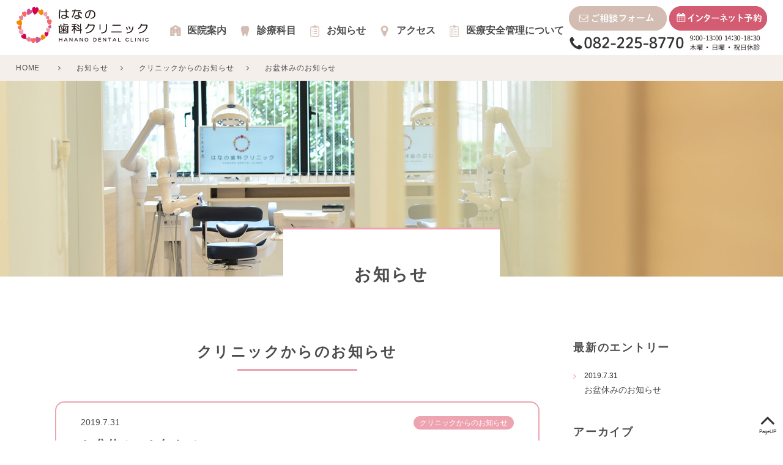

--- FILE ---
content_type: text/html; charset=UTF-8
request_url: https://www.hanano-dc.jp/oshirase/213/
body_size: 8321
content:

<!doctype html>
<html>
<head>
<meta charset="UTF-8">
<title>クリニックからのお知らせ／お盆休みのお知らせ｜広島市安佐南区祇園の歯科医院【はなの歯科クリニック】虫歯・歯周病の予防を推奨する歯医者</title>

<link rel="shortcut icon" href="/favicon.ico" type="image/vnd.microsoft.icon">
<link rel="icon" href="/favicon.ico" type="image/vnd.microsoft.icon">
<meta name="viewport" content="width=device-width,user-scalable=no,maximum-scale=1" />
<!--[if lt IE 9]>
<script src="https://www.hanano-dc.jp/wp-content/themes/hanano/js/html5shiv.min.js"></script>
<![endif]-->


		<!-- All in One SEO 4.9.3 - aioseo.com -->
	<meta name="description" content="以下の日程で外来診療を休診させていただきます。 8月11日(日曜日)～8月15日(木曜日)" />
	<meta name="robots" content="max-image-preview:large" />
	<meta name="author" content="はなの歯科クリニック"/>
	<link rel="canonical" href="https://www.hanano-dc.jp/oshirase/213/" />
	<meta name="generator" content="All in One SEO (AIOSEO) 4.9.3" />
		<script type="application/ld+json" class="aioseo-schema">
			{"@context":"https:\/\/schema.org","@graph":[{"@type":"Article","@id":"https:\/\/www.hanano-dc.jp\/oshirase\/213\/#article","name":"\u30af\u30ea\u30cb\u30c3\u30af\u304b\u3089\u306e\u304a\u77e5\u3089\u305b\uff0f\u304a\u76c6\u4f11\u307f\u306e\u304a\u77e5\u3089\u305b | \u5e83\u5cf6\u5e02\u5b89\u4f50\u5357\u533a\u7947\u5712\u306e\u6b6f\u79d1\u533b\u9662\u3010\u306f\u306a\u306e\u6b6f\u79d1\u30af\u30ea\u30cb\u30c3\u30af\u3011\u866b\u6b6f\u30fb\u6b6f\u5468\u75c5\u306e\u4e88\u9632\u3092\u63a8\u5968\u3059\u308b\u6b6f\u533b\u8005","headline":"\u304a\u76c6\u4f11\u307f\u306e\u304a\u77e5\u3089\u305b","author":{"@id":"https:\/\/www.hanano-dc.jp\/author\/hanano\/#author"},"publisher":{"@id":"https:\/\/www.hanano-dc.jp\/#organization"},"datePublished":"2019-07-31T12:33:36+09:00","dateModified":"2019-07-31T12:33:36+09:00","inLanguage":"ja","mainEntityOfPage":{"@id":"https:\/\/www.hanano-dc.jp\/oshirase\/213\/#webpage"},"isPartOf":{"@id":"https:\/\/www.hanano-dc.jp\/oshirase\/213\/#webpage"},"articleSection":"\u30af\u30ea\u30cb\u30c3\u30af\u304b\u3089\u306e\u304a\u77e5\u3089\u305b"},{"@type":"BreadcrumbList","@id":"https:\/\/www.hanano-dc.jp\/oshirase\/213\/#breadcrumblist","itemListElement":[{"@type":"ListItem","@id":"https:\/\/www.hanano-dc.jp#listItem","position":1,"name":"\u30db\u30fc\u30e0","item":"https:\/\/www.hanano-dc.jp","nextItem":{"@type":"ListItem","@id":"https:\/\/www.hanano-dc.jp#listItem","name":"\u304a\u77e5\u3089\u305b"}},{"@type":"ListItem","@id":"https:\/\/www.hanano-dc.jp#listItem","position":2,"name":"\u304a\u77e5\u3089\u305b","item":"https:\/\/www.hanano-dc.jp","nextItem":{"@type":"ListItem","@id":"https:\/\/www.hanano-dc.jp\/oshirase\/#listItem","name":"\u30af\u30ea\u30cb\u30c3\u30af\u304b\u3089\u306e\u304a\u77e5\u3089\u305b"},"previousItem":{"@type":"ListItem","@id":"https:\/\/www.hanano-dc.jp#listItem","name":"\u30db\u30fc\u30e0"}},{"@type":"ListItem","@id":"https:\/\/www.hanano-dc.jp\/oshirase\/#listItem","position":3,"name":"\u30af\u30ea\u30cb\u30c3\u30af\u304b\u3089\u306e\u304a\u77e5\u3089\u305b","item":"https:\/\/www.hanano-dc.jp\/oshirase\/","nextItem":{"@type":"ListItem","@id":"https:\/\/www.hanano-dc.jp\/oshirase\/213\/#listItem","name":"\u304a\u76c6\u4f11\u307f\u306e\u304a\u77e5\u3089\u305b"},"previousItem":{"@type":"ListItem","@id":"https:\/\/www.hanano-dc.jp#listItem","name":"\u304a\u77e5\u3089\u305b"}},{"@type":"ListItem","@id":"https:\/\/www.hanano-dc.jp\/oshirase\/213\/#listItem","position":4,"name":"\u304a\u76c6\u4f11\u307f\u306e\u304a\u77e5\u3089\u305b","previousItem":{"@type":"ListItem","@id":"https:\/\/www.hanano-dc.jp\/oshirase\/#listItem","name":"\u30af\u30ea\u30cb\u30c3\u30af\u304b\u3089\u306e\u304a\u77e5\u3089\u305b"}}]},{"@type":"Organization","@id":"https:\/\/www.hanano-dc.jp\/#organization","name":"\u5e83\u5cf6\u5e02\u5b89\u4f50\u5357\u533a\u7947\u5712\u306e\u6b6f\u79d1\u533b\u9662\u3010\u306f\u306a\u306e\u6b6f\u79d1\u30af\u30ea\u30cb\u30c3\u30af\u3011\u866b\u6b6f\u30fb\u6b6f\u5468\u75c5\u306e\u4e88\u9632\u3092\u63a8\u5968\u3059\u308b\u6b6f\u533b\u8005","description":"\u601d\u3044\u7acb\u3063\u305f\u3089\u6c17\u8efd\u306b\u884c\u3051\u308b\u3002\u305d\u3093\u306a\u3001\u307e\u3061\u306e\u6b6f\u533b\u8005\u3055\u3093\u3002","url":"https:\/\/www.hanano-dc.jp\/"},{"@type":"Person","@id":"https:\/\/www.hanano-dc.jp\/author\/hanano\/#author","url":"https:\/\/www.hanano-dc.jp\/author\/hanano\/","name":"\u306f\u306a\u306e\u6b6f\u79d1\u30af\u30ea\u30cb\u30c3\u30af"},{"@type":"WebPage","@id":"https:\/\/www.hanano-dc.jp\/oshirase\/213\/#webpage","url":"https:\/\/www.hanano-dc.jp\/oshirase\/213\/","name":"\u30af\u30ea\u30cb\u30c3\u30af\u304b\u3089\u306e\u304a\u77e5\u3089\u305b\uff0f\u304a\u76c6\u4f11\u307f\u306e\u304a\u77e5\u3089\u305b | \u5e83\u5cf6\u5e02\u5b89\u4f50\u5357\u533a\u7947\u5712\u306e\u6b6f\u79d1\u533b\u9662\u3010\u306f\u306a\u306e\u6b6f\u79d1\u30af\u30ea\u30cb\u30c3\u30af\u3011\u866b\u6b6f\u30fb\u6b6f\u5468\u75c5\u306e\u4e88\u9632\u3092\u63a8\u5968\u3059\u308b\u6b6f\u533b\u8005","description":"\u4ee5\u4e0b\u306e\u65e5\u7a0b\u3067\u5916\u6765\u8a3a\u7642\u3092\u4f11\u8a3a\u3055\u305b\u3066\u3044\u305f\u3060\u304d\u307e\u3059\u3002 8\u670811\u65e5(\u65e5\u66dc\u65e5)\uff5e8\u670815\u65e5(\u6728\u66dc\u65e5)","inLanguage":"ja","isPartOf":{"@id":"https:\/\/www.hanano-dc.jp\/#website"},"breadcrumb":{"@id":"https:\/\/www.hanano-dc.jp\/oshirase\/213\/#breadcrumblist"},"author":{"@id":"https:\/\/www.hanano-dc.jp\/author\/hanano\/#author"},"creator":{"@id":"https:\/\/www.hanano-dc.jp\/author\/hanano\/#author"},"datePublished":"2019-07-31T12:33:36+09:00","dateModified":"2019-07-31T12:33:36+09:00"},{"@type":"WebSite","@id":"https:\/\/www.hanano-dc.jp\/#website","url":"https:\/\/www.hanano-dc.jp\/","name":"\u5e83\u5cf6\u5e02\u5b89\u4f50\u5357\u533a\u7947\u5712\u306e\u6b6f\u79d1\u533b\u9662\u3010\u306f\u306a\u306e\u6b6f\u79d1\u30af\u30ea\u30cb\u30c3\u30af\u3011\u866b\u6b6f\u30fb\u6b6f\u5468\u75c5\u306e\u4e88\u9632\u3092\u63a8\u5968\u3059\u308b\u6b6f\u533b\u8005","description":"\u601d\u3044\u7acb\u3063\u305f\u3089\u6c17\u8efd\u306b\u884c\u3051\u308b\u3002\u305d\u3093\u306a\u3001\u307e\u3061\u306e\u6b6f\u533b\u8005\u3055\u3093\u3002","inLanguage":"ja","publisher":{"@id":"https:\/\/www.hanano-dc.jp\/#organization"}}]}
		</script>
		<!-- All in One SEO -->

<link rel="alternate" title="oEmbed (JSON)" type="application/json+oembed" href="https://www.hanano-dc.jp/wp-json/oembed/1.0/embed?url=https%3A%2F%2Fwww.hanano-dc.jp%2Foshirase%2F213%2F" />
<link rel="alternate" title="oEmbed (XML)" type="text/xml+oembed" href="https://www.hanano-dc.jp/wp-json/oembed/1.0/embed?url=https%3A%2F%2Fwww.hanano-dc.jp%2Foshirase%2F213%2F&#038;format=xml" />
<style id='wp-img-auto-sizes-contain-inline-css' type='text/css'>
img:is([sizes=auto i],[sizes^="auto," i]){contain-intrinsic-size:3000px 1500px}
/*# sourceURL=wp-img-auto-sizes-contain-inline-css */
</style>
<style id='wp-block-library-inline-css' type='text/css'>
:root{--wp-block-synced-color:#7a00df;--wp-block-synced-color--rgb:122,0,223;--wp-bound-block-color:var(--wp-block-synced-color);--wp-editor-canvas-background:#ddd;--wp-admin-theme-color:#007cba;--wp-admin-theme-color--rgb:0,124,186;--wp-admin-theme-color-darker-10:#006ba1;--wp-admin-theme-color-darker-10--rgb:0,107,160.5;--wp-admin-theme-color-darker-20:#005a87;--wp-admin-theme-color-darker-20--rgb:0,90,135;--wp-admin-border-width-focus:2px}@media (min-resolution:192dpi){:root{--wp-admin-border-width-focus:1.5px}}.wp-element-button{cursor:pointer}:root .has-very-light-gray-background-color{background-color:#eee}:root .has-very-dark-gray-background-color{background-color:#313131}:root .has-very-light-gray-color{color:#eee}:root .has-very-dark-gray-color{color:#313131}:root .has-vivid-green-cyan-to-vivid-cyan-blue-gradient-background{background:linear-gradient(135deg,#00d084,#0693e3)}:root .has-purple-crush-gradient-background{background:linear-gradient(135deg,#34e2e4,#4721fb 50%,#ab1dfe)}:root .has-hazy-dawn-gradient-background{background:linear-gradient(135deg,#faaca8,#dad0ec)}:root .has-subdued-olive-gradient-background{background:linear-gradient(135deg,#fafae1,#67a671)}:root .has-atomic-cream-gradient-background{background:linear-gradient(135deg,#fdd79a,#004a59)}:root .has-nightshade-gradient-background{background:linear-gradient(135deg,#330968,#31cdcf)}:root .has-midnight-gradient-background{background:linear-gradient(135deg,#020381,#2874fc)}:root{--wp--preset--font-size--normal:16px;--wp--preset--font-size--huge:42px}.has-regular-font-size{font-size:1em}.has-larger-font-size{font-size:2.625em}.has-normal-font-size{font-size:var(--wp--preset--font-size--normal)}.has-huge-font-size{font-size:var(--wp--preset--font-size--huge)}.has-text-align-center{text-align:center}.has-text-align-left{text-align:left}.has-text-align-right{text-align:right}.has-fit-text{white-space:nowrap!important}#end-resizable-editor-section{display:none}.aligncenter{clear:both}.items-justified-left{justify-content:flex-start}.items-justified-center{justify-content:center}.items-justified-right{justify-content:flex-end}.items-justified-space-between{justify-content:space-between}.screen-reader-text{border:0;clip-path:inset(50%);height:1px;margin:-1px;overflow:hidden;padding:0;position:absolute;width:1px;word-wrap:normal!important}.screen-reader-text:focus{background-color:#ddd;clip-path:none;color:#444;display:block;font-size:1em;height:auto;left:5px;line-height:normal;padding:15px 23px 14px;text-decoration:none;top:5px;width:auto;z-index:100000}html :where(.has-border-color){border-style:solid}html :where([style*=border-top-color]){border-top-style:solid}html :where([style*=border-right-color]){border-right-style:solid}html :where([style*=border-bottom-color]){border-bottom-style:solid}html :where([style*=border-left-color]){border-left-style:solid}html :where([style*=border-width]){border-style:solid}html :where([style*=border-top-width]){border-top-style:solid}html :where([style*=border-right-width]){border-right-style:solid}html :where([style*=border-bottom-width]){border-bottom-style:solid}html :where([style*=border-left-width]){border-left-style:solid}html :where(img[class*=wp-image-]){height:auto;max-width:100%}:where(figure){margin:0 0 1em}html :where(.is-position-sticky){--wp-admin--admin-bar--position-offset:var(--wp-admin--admin-bar--height,0px)}@media screen and (max-width:600px){html :where(.is-position-sticky){--wp-admin--admin-bar--position-offset:0px}}

/*# sourceURL=wp-block-library-inline-css */
</style><style id='global-styles-inline-css' type='text/css'>
:root{--wp--preset--aspect-ratio--square: 1;--wp--preset--aspect-ratio--4-3: 4/3;--wp--preset--aspect-ratio--3-4: 3/4;--wp--preset--aspect-ratio--3-2: 3/2;--wp--preset--aspect-ratio--2-3: 2/3;--wp--preset--aspect-ratio--16-9: 16/9;--wp--preset--aspect-ratio--9-16: 9/16;--wp--preset--color--black: #000000;--wp--preset--color--cyan-bluish-gray: #abb8c3;--wp--preset--color--white: #ffffff;--wp--preset--color--pale-pink: #f78da7;--wp--preset--color--vivid-red: #cf2e2e;--wp--preset--color--luminous-vivid-orange: #ff6900;--wp--preset--color--luminous-vivid-amber: #fcb900;--wp--preset--color--light-green-cyan: #7bdcb5;--wp--preset--color--vivid-green-cyan: #00d084;--wp--preset--color--pale-cyan-blue: #8ed1fc;--wp--preset--color--vivid-cyan-blue: #0693e3;--wp--preset--color--vivid-purple: #9b51e0;--wp--preset--gradient--vivid-cyan-blue-to-vivid-purple: linear-gradient(135deg,rgb(6,147,227) 0%,rgb(155,81,224) 100%);--wp--preset--gradient--light-green-cyan-to-vivid-green-cyan: linear-gradient(135deg,rgb(122,220,180) 0%,rgb(0,208,130) 100%);--wp--preset--gradient--luminous-vivid-amber-to-luminous-vivid-orange: linear-gradient(135deg,rgb(252,185,0) 0%,rgb(255,105,0) 100%);--wp--preset--gradient--luminous-vivid-orange-to-vivid-red: linear-gradient(135deg,rgb(255,105,0) 0%,rgb(207,46,46) 100%);--wp--preset--gradient--very-light-gray-to-cyan-bluish-gray: linear-gradient(135deg,rgb(238,238,238) 0%,rgb(169,184,195) 100%);--wp--preset--gradient--cool-to-warm-spectrum: linear-gradient(135deg,rgb(74,234,220) 0%,rgb(151,120,209) 20%,rgb(207,42,186) 40%,rgb(238,44,130) 60%,rgb(251,105,98) 80%,rgb(254,248,76) 100%);--wp--preset--gradient--blush-light-purple: linear-gradient(135deg,rgb(255,206,236) 0%,rgb(152,150,240) 100%);--wp--preset--gradient--blush-bordeaux: linear-gradient(135deg,rgb(254,205,165) 0%,rgb(254,45,45) 50%,rgb(107,0,62) 100%);--wp--preset--gradient--luminous-dusk: linear-gradient(135deg,rgb(255,203,112) 0%,rgb(199,81,192) 50%,rgb(65,88,208) 100%);--wp--preset--gradient--pale-ocean: linear-gradient(135deg,rgb(255,245,203) 0%,rgb(182,227,212) 50%,rgb(51,167,181) 100%);--wp--preset--gradient--electric-grass: linear-gradient(135deg,rgb(202,248,128) 0%,rgb(113,206,126) 100%);--wp--preset--gradient--midnight: linear-gradient(135deg,rgb(2,3,129) 0%,rgb(40,116,252) 100%);--wp--preset--font-size--small: 13px;--wp--preset--font-size--medium: 20px;--wp--preset--font-size--large: 36px;--wp--preset--font-size--x-large: 42px;--wp--preset--spacing--20: 0.44rem;--wp--preset--spacing--30: 0.67rem;--wp--preset--spacing--40: 1rem;--wp--preset--spacing--50: 1.5rem;--wp--preset--spacing--60: 2.25rem;--wp--preset--spacing--70: 3.38rem;--wp--preset--spacing--80: 5.06rem;--wp--preset--shadow--natural: 6px 6px 9px rgba(0, 0, 0, 0.2);--wp--preset--shadow--deep: 12px 12px 50px rgba(0, 0, 0, 0.4);--wp--preset--shadow--sharp: 6px 6px 0px rgba(0, 0, 0, 0.2);--wp--preset--shadow--outlined: 6px 6px 0px -3px rgb(255, 255, 255), 6px 6px rgb(0, 0, 0);--wp--preset--shadow--crisp: 6px 6px 0px rgb(0, 0, 0);}:where(.is-layout-flex){gap: 0.5em;}:where(.is-layout-grid){gap: 0.5em;}body .is-layout-flex{display: flex;}.is-layout-flex{flex-wrap: wrap;align-items: center;}.is-layout-flex > :is(*, div){margin: 0;}body .is-layout-grid{display: grid;}.is-layout-grid > :is(*, div){margin: 0;}:where(.wp-block-columns.is-layout-flex){gap: 2em;}:where(.wp-block-columns.is-layout-grid){gap: 2em;}:where(.wp-block-post-template.is-layout-flex){gap: 1.25em;}:where(.wp-block-post-template.is-layout-grid){gap: 1.25em;}.has-black-color{color: var(--wp--preset--color--black) !important;}.has-cyan-bluish-gray-color{color: var(--wp--preset--color--cyan-bluish-gray) !important;}.has-white-color{color: var(--wp--preset--color--white) !important;}.has-pale-pink-color{color: var(--wp--preset--color--pale-pink) !important;}.has-vivid-red-color{color: var(--wp--preset--color--vivid-red) !important;}.has-luminous-vivid-orange-color{color: var(--wp--preset--color--luminous-vivid-orange) !important;}.has-luminous-vivid-amber-color{color: var(--wp--preset--color--luminous-vivid-amber) !important;}.has-light-green-cyan-color{color: var(--wp--preset--color--light-green-cyan) !important;}.has-vivid-green-cyan-color{color: var(--wp--preset--color--vivid-green-cyan) !important;}.has-pale-cyan-blue-color{color: var(--wp--preset--color--pale-cyan-blue) !important;}.has-vivid-cyan-blue-color{color: var(--wp--preset--color--vivid-cyan-blue) !important;}.has-vivid-purple-color{color: var(--wp--preset--color--vivid-purple) !important;}.has-black-background-color{background-color: var(--wp--preset--color--black) !important;}.has-cyan-bluish-gray-background-color{background-color: var(--wp--preset--color--cyan-bluish-gray) !important;}.has-white-background-color{background-color: var(--wp--preset--color--white) !important;}.has-pale-pink-background-color{background-color: var(--wp--preset--color--pale-pink) !important;}.has-vivid-red-background-color{background-color: var(--wp--preset--color--vivid-red) !important;}.has-luminous-vivid-orange-background-color{background-color: var(--wp--preset--color--luminous-vivid-orange) !important;}.has-luminous-vivid-amber-background-color{background-color: var(--wp--preset--color--luminous-vivid-amber) !important;}.has-light-green-cyan-background-color{background-color: var(--wp--preset--color--light-green-cyan) !important;}.has-vivid-green-cyan-background-color{background-color: var(--wp--preset--color--vivid-green-cyan) !important;}.has-pale-cyan-blue-background-color{background-color: var(--wp--preset--color--pale-cyan-blue) !important;}.has-vivid-cyan-blue-background-color{background-color: var(--wp--preset--color--vivid-cyan-blue) !important;}.has-vivid-purple-background-color{background-color: var(--wp--preset--color--vivid-purple) !important;}.has-black-border-color{border-color: var(--wp--preset--color--black) !important;}.has-cyan-bluish-gray-border-color{border-color: var(--wp--preset--color--cyan-bluish-gray) !important;}.has-white-border-color{border-color: var(--wp--preset--color--white) !important;}.has-pale-pink-border-color{border-color: var(--wp--preset--color--pale-pink) !important;}.has-vivid-red-border-color{border-color: var(--wp--preset--color--vivid-red) !important;}.has-luminous-vivid-orange-border-color{border-color: var(--wp--preset--color--luminous-vivid-orange) !important;}.has-luminous-vivid-amber-border-color{border-color: var(--wp--preset--color--luminous-vivid-amber) !important;}.has-light-green-cyan-border-color{border-color: var(--wp--preset--color--light-green-cyan) !important;}.has-vivid-green-cyan-border-color{border-color: var(--wp--preset--color--vivid-green-cyan) !important;}.has-pale-cyan-blue-border-color{border-color: var(--wp--preset--color--pale-cyan-blue) !important;}.has-vivid-cyan-blue-border-color{border-color: var(--wp--preset--color--vivid-cyan-blue) !important;}.has-vivid-purple-border-color{border-color: var(--wp--preset--color--vivid-purple) !important;}.has-vivid-cyan-blue-to-vivid-purple-gradient-background{background: var(--wp--preset--gradient--vivid-cyan-blue-to-vivid-purple) !important;}.has-light-green-cyan-to-vivid-green-cyan-gradient-background{background: var(--wp--preset--gradient--light-green-cyan-to-vivid-green-cyan) !important;}.has-luminous-vivid-amber-to-luminous-vivid-orange-gradient-background{background: var(--wp--preset--gradient--luminous-vivid-amber-to-luminous-vivid-orange) !important;}.has-luminous-vivid-orange-to-vivid-red-gradient-background{background: var(--wp--preset--gradient--luminous-vivid-orange-to-vivid-red) !important;}.has-very-light-gray-to-cyan-bluish-gray-gradient-background{background: var(--wp--preset--gradient--very-light-gray-to-cyan-bluish-gray) !important;}.has-cool-to-warm-spectrum-gradient-background{background: var(--wp--preset--gradient--cool-to-warm-spectrum) !important;}.has-blush-light-purple-gradient-background{background: var(--wp--preset--gradient--blush-light-purple) !important;}.has-blush-bordeaux-gradient-background{background: var(--wp--preset--gradient--blush-bordeaux) !important;}.has-luminous-dusk-gradient-background{background: var(--wp--preset--gradient--luminous-dusk) !important;}.has-pale-ocean-gradient-background{background: var(--wp--preset--gradient--pale-ocean) !important;}.has-electric-grass-gradient-background{background: var(--wp--preset--gradient--electric-grass) !important;}.has-midnight-gradient-background{background: var(--wp--preset--gradient--midnight) !important;}.has-small-font-size{font-size: var(--wp--preset--font-size--small) !important;}.has-medium-font-size{font-size: var(--wp--preset--font-size--medium) !important;}.has-large-font-size{font-size: var(--wp--preset--font-size--large) !important;}.has-x-large-font-size{font-size: var(--wp--preset--font-size--x-large) !important;}
/*# sourceURL=global-styles-inline-css */
</style>

<style id='classic-theme-styles-inline-css' type='text/css'>
/*! This file is auto-generated */
.wp-block-button__link{color:#fff;background-color:#32373c;border-radius:9999px;box-shadow:none;text-decoration:none;padding:calc(.667em + 2px) calc(1.333em + 2px);font-size:1.125em}.wp-block-file__button{background:#32373c;color:#fff;text-decoration:none}
/*# sourceURL=/wp-includes/css/classic-themes.min.css */
</style>
<link rel="https://api.w.org/" href="https://www.hanano-dc.jp/wp-json/" /><link rel="alternate" title="JSON" type="application/json" href="https://www.hanano-dc.jp/wp-json/wp/v2/posts/213" /><link rel='shortlink' href='https://www.hanano-dc.jp/?p=213' />

<link href="https://maxcdn.bootstrapcdn.com/font-awesome/4.7.0/css/font-awesome.min.css" rel="stylesheet" />
<link href="https://www.hanano-dc.jp/wp-content/themes/hanano/css/drawer.css" rel="stylesheet" type="text/css">
<link href="https://www.hanano-dc.jp/wp-content/themes/hanano/css/common.css" rel="stylesheet" type="text/css">




<meta name="description" content="お知らせの「クリニックからのお知らせ」内の「お盆休みのお知らせ」の情報です。はなの歯科クリニックは広島市安佐南区祇園で開業している歯科医院ですが、地域の皆様にお役にたてる、お伝えしたい情報を掲載しています。お聞きになりたいことや確認されたいことがあるようでしたら、ご連絡いただけれお答えします。">

<link href="https://www.hanano-dc.jp/wp-content/themes/hanano/css/news.css" rel="stylesheet" type="text/css">



<!-- Global site tag (gtag.js) - Google Analytics -->
<script async src="https://www.googletagmanager.com/gtag/js?id=G-WCB5R6LVDJ"></script>
<script>
window.dataLayer = window.dataLayer || [];
function gtag(){dataLayer.push(arguments);}
gtag('js', new Date());

gtag('config', 'G-WCB5R6LVDJ');
</script>
</head>

<body class="drawer drawer--right" id="">



<header>
<div class="container">
<h1><a href="https://www.hanano-dc.jp/">はなの歯科クリニック</a></h1>
<nav>
<ul>
<li class="about"><a href="https://www.hanano-dc.jp/about">医院案内</a></li>
<li class="menu"><a href="https://www.hanano-dc.jp/menu">診療科目</a>
<div class="submenu">
<ul>
<li><a href="https://www.hanano-dc.jp/menu/ippan">一般歯科</a></li>
<li><a href="https://www.hanano-dc.jp/menu/child">小児歯科</a></li>
<li><a href="https://www.hanano-dc.jp/menu/maternity">マタニティ歯科</a></li>
<li><a href="https://www.hanano-dc.jp/menu/yobou">予防歯科</a></li>
<li><a href="https://www.hanano-dc.jp/menu/shishubyo">歯周病治療</a></li>
<li><a href="https://www.hanano-dc.jp/menu/kokugeka">口腔外科</a></li>
<li><a href="https://www.hanano-dc.jp/menu/whitening">ホワイトニング</a></li>
<li><a href="https://www.hanano-dc.jp/menu/shinbi">審美歯科</a></li>
</ul>
</div>
</li>
<li class="news"><a href="https://www.hanano-dc.jp/news">お知らせ</a></li>
<li class="access"><a href="https://www.hanano-dc.jp/about/#access">アクセス</a></li>
<li class="safety"><a href="https://www.hanano-dc.jp/safety">医療安全管理について</a></li>
</ul>
</nav>

<div id="head_contact">
<ul>
<li class="contact"><a href="https://www.hanano-dc.jp/contact">ご相談<span class="pc">フォーム</span></a></li>
<li class="yoyaku"><a href="http://www.haisyano489.ne.jp/hananodc/" target="_blank"><span class="pc">インター</span>ネット予約</a></li>
</ul>
<div class="tel">
<div class="no"><a href="tel:082-225-8770"><i class="fa fa-phone"></i></a></div>
<div class="time">9:00-13:00 14:30-18:30 木曜・日曜・祝日休診</div>
</div>
</div>
</div>
</header>
<main>
<div id="page">

<nav id="pankuzu"><ul class="breadcrumb" itemscope itemtype="http://schema.org/BreadcrumbList"><li class="home" itemprop="itemListElement" itemscope itemtype="http://schema.org/ListItem"><a href="https://www.hanano-dc.jp/" class="home" itemprop="item" ><span itemprop="name">HOME</span></a><meta itemprop="position" content="1" /></li><li><a href="https://www.hanano-dc.jp//news">お知らせ</a><meta itemprop="position" content="2" /></li><li itemprop="itemListElement" itemscope itemtype="http://schema.org/ListItem"><a href="https://www.hanano-dc.jp/oshirase/" itemprop="item" ><span itemprop="name">クリニックからのお知らせ</span></a><meta itemprop="position" content="3" /></li><li itemprop="itemListElement" itemscope itemtype="http://schema.org/ListItem"><span itemprop="name">お盆休みのお知らせ</span><meta itemprop="position" content="4" /></li></ul></nav>
<div id="pagetitle">
<div class="image"><div class="image2"><div class="image3"></div></div></div>
<h1><a href="https://www.hanano-dc.jp/news">お知らせ</a></h1>
</div>


<section id="news_container">
<div class="wrapper">

<div id="main_l">
	<div class="entry">

<div class="cat_t"><h2>クリニックからのお知らせ</h2></div>

<article>
<div class="data">
<ul class="cat">
<li><ul class="post-categories">
	<li><a href="https://www.hanano-dc.jp/oshirase/" rel="category tag">クリニックからのお知らせ</a></li></ul></li>
</ul>
<div class="day">2019.7.31</div>

</div>
<h1>お盆休みのお知らせ</h1>
</article>

<div class="honbun">
<p>以下の日程で外来診療を休診させていただきます。<br />
8月11日(日曜日)～8月15日(木曜日)</p>
</div>

<!--entry--></div>
       

<div class="nav_single">

<div class="nav_single wrapper">
<a href="https://www.hanano-dc.jp/oshirase/201/" rel="prev">« 前へ</a><a href="https://www.hanano-dc.jp/news">記事一覧</a><a href="https://www.hanano-dc.jp/oshirase/216/" rel="next">次へ »</a></div>

</div>


</div>


<div id="main_sub">

<article>


<h3>最新のエントリー</h3>

<ul>
<li><a href="https://www.hanano-dc.jp/oshirase/213/">
<div class="day">2019.7.31</div>
<p>お盆休みのお知らせ</p>
</a></li>
       
</ul>
</article>


<article>
<h3>アーカイブ</h3>

<h4>月別アーカイブ</h4>
<ul>
	<li><a href='https://www.hanano-dc.jp/date/2025/12/'>2025年12月</a></li>
	<li><a href='https://www.hanano-dc.jp/date/2025/11/'>2025年11月</a></li>
	<li><a href='https://www.hanano-dc.jp/date/2025/09/'>2025年9月</a></li>
	<li><a href='https://www.hanano-dc.jp/date/2025/08/'>2025年8月</a></li>
	<li><a href='https://www.hanano-dc.jp/date/2024/12/'>2024年12月</a></li>
	<li><a href='https://www.hanano-dc.jp/date/2024/10/'>2024年10月</a></li>
	<li><a href='https://www.hanano-dc.jp/date/2024/07/'>2024年7月</a></li>
	<li><a href='https://www.hanano-dc.jp/date/2023/12/'>2023年12月</a></li>
	<li><a href='https://www.hanano-dc.jp/date/2023/08/'>2023年8月</a></li>
	<li><a href='https://www.hanano-dc.jp/date/2022/12/'>2022年12月</a></li>
	<li><a href='https://www.hanano-dc.jp/date/2022/08/'>2022年8月</a></li>
	<li><a href='https://www.hanano-dc.jp/date/2021/12/'>2021年12月</a></li>
</ul>
<h4>年別アーカイブ</h4>
<ul>
	<li><a href='https://www.hanano-dc.jp/date/2025/'>2025</a></li>
	<li><a href='https://www.hanano-dc.jp/date/2024/'>2024</a></li>
	<li><a href='https://www.hanano-dc.jp/date/2023/'>2023</a></li>
	<li><a href='https://www.hanano-dc.jp/date/2022/'>2022</a></li>
	<li><a href='https://www.hanano-dc.jp/date/2021/'>2021</a></li>
	<li><a href='https://www.hanano-dc.jp/date/2020/'>2020</a></li>
	<li><a href='https://www.hanano-dc.jp/date/2019/'>2019</a></li>
	<li><a href='https://www.hanano-dc.jp/date/2018/'>2018</a></li>
</ul>

</article>


<article>
<h3>カテゴリ</h3>

<ul>

	<li class="cat-item cat-item-3"><a href="https://www.hanano-dc.jp/oshirase/">クリニックからのお知らせ</a>
</li>
	<li class="cat-item cat-item-4"><a href="https://www.hanano-dc.jp/schedule/">診療時間・休診のご案内</a>
</li>

</ul>


</article>

</div>

</div>
</section>
</div>

</main>
<footer>
<div class="wrapper">

<div id="foot_contact" class="foot_contact">
<article class="tel">
<h3>お問い合わせはお気軽に</h3>
<div class="bt2"><a href="tel:082-225-8770"><i class="fa fa-phone"></i>082-225-8770</a></div>
<p>診療時間／9:00-13:00、14:30-18:30<br class="br_sp">（土曜／17:00まで）<br>
木曜・日曜・祝日休診<br class="br_sp">（祝日のある週の木曜日は診療いたします）</p>
</article>
<article class="yoyaku">
<h3>WEBから診療予約・日時変更<span class="pc">が行えます</span></h3>
<div class="bt2"><a href="http://www.haisyano489.ne.jp/hananodc/" target="_blank">インターネット予約</a></div>
<p>インターネット予約で明日以降の<br class="br_sp">予約が何時でも可能です。<br>
当日予約はお電話で承ります。</p>
</article>
<!--foot_contact/--></div>


<div id="foot_info">
<nav>
<ul class="menu">
<li class="shinryo"><a href="https://www.hanano-dc.jp/menu">診療科目</a>
<ul>
<li><a href="https://www.hanano-dc.jp/menu/ippan">一般歯科</a></li>
<li><a href="https://www.hanano-dc.jp/menu/child">小児歯科</a></li>
<li><a href="https://www.hanano-dc.jp/menu/maternity">マタニティ歯科</a></li>
<li><a href="https://www.hanano-dc.jp/menu/yobou">予防歯科</a></li>
<li><a href="https://www.hanano-dc.jp/menu/shishubyo">歯周病治療</a></li>
</ul>
<ul>

<li><a href="https://www.hanano-dc.jp/menu/kokugeka">口腔外科</a></li>
<li><a href="https://www.hanano-dc.jp/menu/whitening">ホワイトニング</a></li>
<li><a href="https://www.hanano-dc.jp/menu/shinbi">審美歯科</a></li>
</ul>
</li>
</ul>
<ul class="etc">
<li><a href="https://www.hanano-dc.jp/about">医院案内</a></li>
<li><a href="https://www.hanano-dc.jp/about/#access">アクセス</a></li>
<li><a href="https://www.hanano-dc.jp/news">お知らせ</a></li>
<li><a href="https://www.hanano-dc.jp/safety">医療安全管理について</a></li>
<li><a href="https://www.hanano-dc.jp/contact">ご相談フォーム</a></li>
<li><a href="http://www.haisyano489.ne.jp/hananodc/" target="_blank">ネット予約</a></li>
<li><a href="https://www.jda.or.jp/search/detail_87714.html" target="_blank" rel="nofollow noopener">歯科医院情報</a></li>
<li><a href="https://www.hanano-dc.jp/cancellation/">キャンセルポリシー</a></li>
<li><a href="https://www.hanano-dc.jp/privacy">個人情報保護方針</a></li>
<li><a href="https://www.hanano-dc.jp/sitemap">サイトマップ</a></li>
</ul>
</nav>

<div class="address">
<div class="text">
<h2><a href="https://www.hanano-dc.jp/">はなの歯科クリニック</a></h2>
<p>〒731-0138 広島市安佐南区祇園5丁目2-45 <br class="br_ssp">祇園クリニックビル203<br>
TEL <a href="tel:082-225-8770">082-225-8770</a><br>
診療時間／9:00-13:00、14:30-18:30<br class="br_sp">（土曜／17:00まで）<br>
木曜・日曜・祝日休診<br class="br_ssp">（祝日のある週の木曜日は診療いたします）
</p>
</div>
<div class="timetable"><img src="https://www.hanano-dc.jp/wp-content/themes/hanano/images/foot_timetable%402x.png" alt="診療時間"></div>
</div>

<!--foot_info/--></div>
</div>
</footer>


<!--========= pageup =========-->
<div id="pageup">
<a href="#" onclick="backToTop(); return false"><i class="fa fa-angle-up"></i><br>
PageUP</a>
<!--/pageup--></div>

<!--========= SP MENU =========-->
<div id="sp-menu">
<button type="button" class="drawer-toggle drawer-hamburger">
<span class="sr-only">toggle navigation</span>
<span class="drawer-hamburger-icon"></span>
</button>
<nav class="drawer-nav" role="navigation">
<div class="drawer-menu">
<ul class="mainmenu">
<li><a href="https://www.hanano-dc.jp/">はなの歯科クリニックHOME</a></li>
<li class="shinryo">
<input type="checkbox" id="spmenu_menu">
<label for="spmenu_menu">診療科目</label>
<ul class="hiddenmenu">
<li><a href="https://www.hanano-dc.jp/menu">診療科目一覧</a></li>
<li><a href="https://www.hanano-dc.jp/menu/ippan">一般歯科</a></li>
<li><a href="https://www.hanano-dc.jp/menu/child">小児歯科</a></li>
<li><a href="https://www.hanano-dc.jp/menu/maternity">マタニティ歯科</a></li>
<li><a href="https://www.hanano-dc.jp/menu/yobou">予防歯科</a></li>
<li><a href="https://www.hanano-dc.jp/menu/shishubyo">歯周病治療</a></li>
<li><a href="https://www.hanano-dc.jp/menu/kokugeka">口腔外科</a></li>
<li><a href="https://www.hanano-dc.jp/menu/whitening">ホワイトニング</a></li>
<li><a href="https://www.hanano-dc.jp/menu/shinbi">審美歯科</a></li>
</ul>
</li>
<li><a href="https://www.hanano-dc.jp/about">医院案内</a></li>
<li><a href="https://www.hanano-dc.jp/about/#access">アクセス</a></li>
<li><a href="https://www.hanano-dc.jp/news">お知らせ</a></li>
<li><a href="https://www.hanano-dc.jp/safety">医療安全管理について</a></li>
<li><a href="https://www.hanano-dc.jp/contact">ご相談フォーム</a></li>
<li><a href="http://www.haisyano489.ne.jp/hananodc/" target="_blank">ネット予約</a></li>
<li><a href="https://www.jda.or.jp/search/detail_87714.html" target="_blank" rel="nofollow noopener">歯科医院情報</a></li>
<li><a href="https://www.hanano-dc.jp/cancellation/">キャンセルポリシー</a></li>
<li><a href="https://www.hanano-dc.jp/privacy">個人情報保護方針</a></li>
<li><a href="https://www.hanano-dc.jp/sitemap">サイトマップ</a></li>
</ul>


</div>
</nav>
</div>
<!--========= SP MENU END =========-->


<script src="https://ajax.googleapis.com/ajax/libs/jquery/1.12.4/jquery.min.js"></script>
<script src="https://www.hanano-dc.jp/wp-content/themes/hanano/js/jquery.inview.min.js"></script>
<script type="text/javascript" src="https://www.hanano-dc.jp/wp-content/themes/hanano/js/script.js"></script>

<!-- SP MENU -->
<script src="https://cdnjs.cloudflare.com/ajax/libs/iScroll/5.1.3/iscroll.min.js"></script>
<script src="https://www.hanano-dc.jp/wp-content/themes/hanano/js/drawer.min.js"></script>


<script>
    $(document).ready(function() {
      $('.drawer').drawer();
    });
	//ページ内リンク対応
	$('#sp-menu a').on('click', function(){ if (window.innerWidth <= 960) { $('.drawer-toggle').click(); } });
</script>
<script type="speculationrules">
{"prefetch":[{"source":"document","where":{"and":[{"href_matches":"/*"},{"not":{"href_matches":["/wp-*.php","/wp-admin/*","/wp-content/uploads/*","/wp-content/*","/wp-content/plugins/*","/wp-content/themes/hanano/*","/*\\?(.+)"]}},{"not":{"selector_matches":"a[rel~=\"nofollow\"]"}},{"not":{"selector_matches":".no-prefetch, .no-prefetch a"}}]},"eagerness":"conservative"}]}
</script>

</body>
</html>
<!-- Dynamic page generated in 0.139 seconds. -->
<!-- Cached page generated by WP-Super-Cache on 2026-01-27 17:00:01 -->

<!-- Compression = gzip -->
<!-- super cache -->

--- FILE ---
content_type: text/css
request_url: https://www.hanano-dc.jp/wp-content/themes/hanano/css/common.css
body_size: 5072
content:
@charset "UTF-8";
/*! このcssはsass（sass/同名の.scssファイル）からコンパイルされています。修正時はこのcssを直接いじらないようにお願いします */
/* CSS Document!!!

@media only screen and (max-width:960px)
@media only screen and (max-width:480px)

base:$main-color;
dark_pink : $key-color1 (yoyaku,bt)
pink : $key-color2;
beige_bt : $key-color3 (contact_bt)
*/
body {
  font-display: swap;
/*
  font-family: '游ゴシック', YuGothic, 'Hiragino Kaku Gothic ProN', 'ヒラギノ角ゴ ProN W3','ヒラギノ角ゴ Pro W3', 'メイリオ', Meiryo, sans-serif;
*/
  font-family: "Noto Sans JP", -apple-system, "Helvetica Neue", "Hiragino Kaku Gothic ProN", "Hiragino Sans", "BIZ UDGothic", "メイリオ", Meiryo, "Meiryo UI", sans-serif;
  font-weight: 500;
  /*windows対策*/
  text-align: center;
  color: #333;
  -webkit-text-size-adjust: 100%;
  color: #4D4D4D;
}

* {
  margin: 0;
  padding: 0;
  -webkit-box-sizing: border-box;
  box-sizing: border-box;
}

img {
  vertical-align: bottom;
  max-width: 100%;
}

a img {
  border: none;
}

a {
  color: #4D4D4D;
  text-decoration: none;
  -webkit-transition: .5s;
  transition: .5s;
}

a:hover {
  opacity: .7;
}

.clearfix:after {
  visibility: hidden;
  display: block;
  font-size: 0;
  content: " ";
  clear: both;
  height: 0;
}

* html .clearfix {
  zoom: 1;
}

/* IE6 */
*:first-child + html .clearfix {
  zoom: 1;
}

/* IE7 */
li {
  list-style: none;
}

i {
  padding: 0 5px;
}

.tablet {
  display: none;
}

.sp {
  display: none;
}

.ssp {
  display: none;
}

/*PC改行加える*/
.br-pc {
  display: inherit;
}

/*PC改行無効*/
.br_sp {
  display: none;
}

.br_ssp {
  display: none;
}

@media only screen and (max-width: 960px) {
  body {
    font-size: 90%;
  }
  img {
    border: 0;
    max-width: 100%;
    height: auto;
  }
  .pc {
    display: none;
  }
  .tablet {
    display: block;
  }
  .sp {
    display: block;
  }
  .ssp {
    display: none;
  }
  /*SP改行無効*/
  .br-pc {
    display: none;
  }
  /*SP改行加える*/
  .br_sp {
    display: block;
  }
  .br_ssp {
    display: none;
  }
}

@media only screen and (max-width: 480px) {
  .tablet {
    display: none;
  }
  .ssp {
    display: block;
  }
  /*SP改行無効*/
  .br-pc {
    display: none;
  }
  /*SP改行加える*/
  .br_sp {
    display: block;
  }
  .br_ssp {
    display: block;
  }
}

/************************************

wrapper

************************************/
.wrapper {
  width: 96%;
  max-width: 1100px;
  margin: auto;
}

.wrapper_s:after,
.wrapper:after {
  visibility: hidden;
  display: block;
  font-size: 0;
  content: " ";
  clear: both;
  height: 0;
}

* html .wrapper {
  zoom: 1;
}

/* IE6 */
*:first-child + html .wrapper {
  zoom: 1;
}

/* IE7 */
.wrapper_s {
  width: 96%;
  max-width: 800px;
  margin: auto;
}

@media only screen and (max-width: 960px) {
  .wrapper, .wrapper_s {
    width: 90%;
    margin: 0 auto;
  }
}

section:after,
article:after {
  visibility: hidden;
  display: block;
  font-size: 0;
  content: " ";
  clear: both;
  height: 0;
}

/************************************

header

************************************/
header {
  position: fixed;
  z-index: 10;
  width: 100%;
  height: 90px;
  background: #fff;
  padding: 10px 0;
  text-align: left;
}

header .container {
  width: 96%;
  max-width: 2000px;
  margin: 0 auto;
}

header h1 a {
  text-indent: 100%;
  white-space: nowrap;
  overflow: hidden;
  text-decoration: none;
  background-image: url(../images/head_logo.png);
  background-repeat: no-repeat;
  background-position: left top;
  background-size: contain;
  display: block;
  height: 60px;
  width: 220px;
  float: left;
}

@media only screen and (max-width: 1060px) {
  header h1 a {
    height: 60px;
    width: 200px;
  }
}

@media only screen and (-webkit-min-device-pixel-ratio: 1.5), (-webkit-min-device-pixel-ratio: 1.5), (min-resolution: 1.5dppx) {
  header h1 a {
    background-image: url(../images/head_logo@2x.png);
  }
}

@media only screen and (max-width: 960px) {
  header {
    position: relative;
    z-index: 1;
    width: 100%;
    height: 60px;
    padding: 10px 2%;
  }
  header .container {
    width: 100%;
  }
  header h1 a {
    background-image: url(../images/foot_logo.png);
    height: 46px;
    width: 200px;
    float: none;
  }
}

header nav {
  float: left;
  display: inline-block;
  letter-spacing: -1em;
  margin: 30px 0 0 30px;
}

@media only screen and (max-width: 1060px) {
  header nav {
    margin: 30px 0 0 15px;
  }
}

header nav li {
  display: inline-block;
  letter-spacing: 0;
  font-weight: bold;
  padding: 0 20px 0 30px;
  background-repeat: no-repeat;
  background-position: left top;
  background-size: contain;
}

@media only screen and (max-width: 1060px) {
  header nav li {
    padding: 0 10px 0 24px;
    background-size: 20px;
    background-position: left center;
  }
}

header nav li:last-child {
  padding: 0 0px 0 30px;
}

@media only screen and (max-width: 1060px) {
  header nav li:last-child {
    padding: 0 0px 0 24px;
  }
}

header nav li.about {
  background-image: url(../images/headmenu1@2x.png);
}

header nav li.menu {
  background-image: url(../images/headmenu2@2x.png);
}

header nav li.news {
  background-image: url(../images/headmenu3@2x.png);
}

header nav li.access {
  background-image: url(../images/headmenu4@2x.png);
}

header nav li.safety {
  background-image: url(../images/headmenu5@2x.png);
}

header nav li a:hover {
  color: #D3BDB2;
}

header nav li .submenu {
  position: absolute;
  left: 30px;
  top: auto;
  width: 100%;
  max-width: 950px;
  padding-top: 10px;
  z-index: 5;
  height: 0;
  overflow: hidden;
  opacity: 0;
  -webkit-transition: .3s;
  transition: .3s;
}

header nav li:hover .submenu {
  height: auto;
  opacity: 1;
}

header nav li ul {
  position: relative;
  background: #fff;
  padding: 20px;
  border: 2px solid #EDE4E0;
  width: 100%;
}

header nav li ul::before {
  position: absolute;
  top: -12px;
  left: 44%;
  color: #EDE4E0;
  font-size: 14px;
  line-height: 1;
  content: "▲";
  z-index: 4;
  width: 12px;
}

header nav li ul li {
  display: inline-block;
  letter-spacing: 0;
  font-weight: bold;
  padding: 0 10px 0 15px;
  background-image: none;
  font-weight: normal;
  position: relative;
  font-size: 90%;
}

header nav li ul li:last-child {
  padding: 0 0px 0 15px;
}

header nav li ul li::before {
  position: absolute;
  top: 50%;
  -webkit-transform: translateY(-50%);
  /* Safari用 */
  transform: translateY(-50%);
  left: 0px;
  color: #D3BDB2;
  font-size: 14px;
  font-family: 'FontAwesome';
  content: "\f105";
}

@media only screen and (max-width: 960px) {
  header nav {
    display: none;
  }
}

header #head_contact {
  float: right;
  width: 324px;
}

header #head_contact ul:after {
  visibility: hidden;
  display: block;
  font-size: 0;
  content: " ";
  clear: both;
  height: 0;
}

header #head_contact ul li a {
  float: left;
  text-indent: 100%;
  white-space: nowrap;
  overflow: hidden;
  text-decoration: none;
  background-repeat: no-repeat;
  background-position: left top;
  background-size: contain;
  display: block;
  height: 40px;
  width: 160px;
}

header #head_contact ul li.contact a {
  background-image: url(../images/head_contact.png);
  margin-right: 4px;
}

header #head_contact ul li.yoyaku a {
  background-image: url(../images/head_yoyaku.png);
}

@media only screen and (-webkit-min-device-pixel-ratio: 1.5), (-webkit-min-device-pixel-ratio: 1.5), (min-resolution: 1.5dppx) {
  header #head_contact ul li.contact a {
    background-image: url(../images/head_contact@2x.png);
  }
  header #head_contact ul li.yoyaku a {
    background-image: url(../images/head_yoyaku@2x.png);
  }
}

header #head_contact .tel {
  margin: 5px 0 0;
}

header #head_contact .tel:after {
  visibility: hidden;
  display: block;
  font-size: 0;
  content: " ";
  clear: both;
  height: 0;
}

header #head_contact .tel div {
  float: left;
  text-indent: 100%;
  white-space: nowrap;
  overflow: hidden;
  text-decoration: none;
  background-repeat: no-repeat;
  background-position: left top;
  background-size: contain;
  display: block;
  height: 30px;
}

header #head_contact .tel div.no {
  width: 190px;
  margin-right: 5px;
  background-image: url(../images/head_tel.png);
}

header #head_contact .tel div.time {
  width: 120px;
  background-image: url(../images/head_tel2.png);
}

@media only screen and (-webkit-min-device-pixel-ratio: 1.5), (-webkit-min-device-pixel-ratio: 1.5), (min-resolution: 1.5dppx) {
  header #head_contact .tel div.no {
    background-image: url(../images/head_tel@2x.png);
  }
  header #head_contact .tel div.time {
    background-image: url(../images/head_tel2@2x.png);
  }
}

header #head_contact .tel div a {
  display: block;
}

@media only screen and (max-width: 960px) {
  header #head_contact {
    position: fixed;
    float: none;
    width: 100%;
    bottom: 0;
    left: 0;
    background: #fff;
    padding-right: 50px;
    height: 50px;
    text-align: center;
  }
  header #head_contact ul {
    float: left;
    width: 66.6%;
  }
  header #head_contact ul li a {
    float: left;
    text-indent: inherit;
    white-space: normal;
    height: 50px;
    width: 50%;
    font-size: 12px;
    line-height: 1;
    padding: 18px 0;
    color: #fff;
  }
  header #head_contact ul li.contact a {
    background-image: none;
    margin-right: 0;
    background-color: #D3BDB2;
  }
  header #head_contact ul li.yoyaku a {
    background-image: none;
    background-color: #D45C72;
  }
  header #head_contact .tel {
    margin: 0 0 0;
  }
  header #head_contact .tel div {
    float: left;
    text-indent: inherit;
    white-space: normal;
    height: 50px;
  }
  header #head_contact .tel div.no {
    width: 33.3%;
    margin-right: 0px;
    background-image: none;
    font-size: 18px;
    line-height: 1;
    padding: 15px 0;
    background-color: #eee;
  }
  header #head_contact .tel div.time {
    display: none;
  }
}

/************************************

footer

************************************/
footer {
  margin: 50px auto;
}

/************************************

foot_contact

************************************/
.foot_contact {
  border-top: 1px solid #ccc;
  border-bottom: 1px solid #ccc;
  padding: 30px 0;
  margin: 0 0 50px;
}

.foot_contact:after {
  visibility: hidden;
  display: block;
  font-size: 0;
  content: " ";
  clear: both;
  height: 0;
}

.foot_contact article {
  float: left;
  width: 48%;
  margin: 0 1%;
  text-align: center;
}

.foot_contact article:first-child {
  border-right: 1px solid #ccc;
}

.foot_contact h3 {
  text-indent: 100%;
  white-space: nowrap;
  overflow: hidden;
  text-decoration: none;
  background-repeat: no-repeat;
  background-position: left top;
  background-size: contain;
  display: block;
  height: 25px;
  margin: 0 auto !important;
}

.foot_contact .tel h3 {
  background-image: url(../images/contact_tel_t.png);
  width: 280px;
}

.foot_contact .yoyaku h3 {
  background-image: url(../images/contact_yoyaku_t.png);
  width: 380px;
}

.foot_contact p {
  text-align: center !important;
}

.foot_contact .bt2 a {
  text-indent: 100%;
  white-space: nowrap;
  overflow: hidden;
  text-decoration: none;
  background-color: none !important;
  background-repeat: no-repeat;
  background-position: left top;
  background-size: contain;
  display: block;
  height: 60px;
  width: 380px;
  margin: 10px auto 15px;
}

.foot_contact .tel .bt2 a {
  background-image: url(../images/contact_tel_bt.png);
}

.foot_contact .yoyaku .bt2 a {
  background-image: url(../images/contact_yoyaku_bt.png);
}

@media only screen and (-webkit-min-device-pixel-ratio: 1.5), (-webkit-min-device-pixel-ratio: 1.5), (min-resolution: 1.5dppx) {
  .foot_contact .tel h3 {
    background-image: url(../images/contact_tel_t@2x.png);
    width: 280px;
  }
  .foot_contact .yoyaku h3 {
    background-image: url(../images/contact_yoyaku_t@2x.png);
    width: 380px;
  }
  .foot_contact .tel .bt2 a {
    background-image: url(../images/contact_tel_bt@2x.png);
  }
  .foot_contact .yoyaku .bt2 a {
    background-image: url(../images/contact_yoyaku_bt@2x.png);
  }
}

.foot_contact p {
  font-size: 80%;
  line-height: 1.7;
}

@media only screen and (max-width: 960px) {
  .foot_contact {
    margin-bottom: 30px;
  }
  .foot_contact h3 {
    text-indent: inherit;
    white-space: normal;
    height: auto;
    margin: 0 auto;
    font-size: 100% !important;
  }
  .foot_contact .tel h3 {
    background-image: none;
    width: auto;
  }
  .foot_contact .yoyaku h3 {
    background-image: none;
    width: auto;
  }
  .foot_contact .bt2 a {
    text-indent: inherit;
    white-space: normal;
    height: auto;
    width: auto;
    margin: 10px auto 15px;
    font-size: 130%;
    padding: 5px 0;
  }
  .foot_contact .tel .bt2 a {
    background-image: none;
    font-size: 150%;
  }
  .foot_contact .yoyaku .bt2 a {
    background-image: none;
    color: #fff;
    background: #D45C72;
    border-radius: 2em;
  }
}

@media only screen and (max-width: 480px) {
  .foot_contact {
    padding: 0px 0;
  }
  .foot_contact article {
    width: 100%;
    margin: 0 auto;
    padding: 20px 0;
  }
  .foot_contact article:first-child {
    border-bottom: 1px solid #ccc;
    border-right: none;
  }
}

/************************************

foot_info

************************************/
#foot_info {
  text-align: left;
}

/**** nav *****/
#foot_info:after,
#foot_info nav:after,
#foot_info nav ul:after {
  visibility: hidden;
  display: block;
  font-size: 0;
  content: " ";
  clear: both;
  height: 0;
}

#foot_info nav {
  float: right;
  width: 43%;
  margin-top: 90px;
}

#foot_info nav li a {
  display: block;
  margin: 0 0 5px;
}

#foot_info nav ul {
  float: left;
  font-size: 90%;
}

#foot_info nav ul.menu {
  width: 65%;
  margin: 0 5% 0 0;
}

#foot_info nav ul.etc {
  width: 30%;
}

#foot_info nav ul.menu ul {
  font-size: 100%;
  width: 50%;
}

#foot_info nav ul.menu ul li a {
  padding-left: 15px;
  position: relative;
}

#foot_info nav ul.menu ul li a::before {
  position: absolute;
  top: 2px;
  left: 2px;
  color: #000;
  font-size: 14px;
  content: "-";
}

@media only screen and (max-width: 960px) {
  #foot_info nav {
    display: none;
  }
}

/**** address *****/
#foot_info .address {
  float: left;
  width: 52%;
}

#foot_info .address h2 a {
  text-indent: 100%;
  white-space: nowrap;
  overflow: hidden;
  text-decoration: none;
  background-image: url(../images/foot_logo.png);
  background-repeat: no-repeat;
  background-position: left top;
  background-size: contain;
  display: block;
  height: 70px;
  width: 310px;
}

@media only screen and (-webkit-min-device-pixel-ratio: 1.5), (-webkit-min-device-pixel-ratio: 1.5), (min-resolution: 1.5dppx) {
  #foot_info .address h2 a {
    background-image: url(../images/foot_logo@2x.png);
  }
}

#foot_info .address p {
  font-size: 90%;
  margin: 20px 0;
}

#foot_info .address p a {
  text-decoration: underline;
}

#foot_info .address .timetable {
  max-width: 400px;
}

@media only screen and (max-width: 960px) {
  #foot_info .address {
    float: none;
    width: 100%;
    padding-bottom: 20px;
  }
}

@media only screen and (max-width: 480px) {
  #foot_info .address h2 a {
    height: 56px;
    width: 250px;
  }
}

/************************************

PageUP

************************************/
#pageup {
  position: fixed;
  width: 50px;
  height: 50px;
  bottom: 0;
  right: 0;
  z-index: 10;
  background: #fff;
  font-size: 8px;
}

@media only screen and (max-width: 960px) {
  #pageup {
    bottom: 0px;
    right: 0px;
    font-size: 4px;
  }
}

#pageup a {
  width: 50px;
  display: block;
  text-decoration: none;
  line-height: 100%;
  color: #333;
}

#pageup i {
  font-size: 40px;
  line-height: .8;
}

@media only screen and (max-width: 960px) {
  #pageup i {
    font-size: 36px;
  }
}

/************************************

drawer_MENU

************************************/
.fixed {
  overflow: auto;
  height: 100%;
}

#sp-menu {
  display: none;
}

@media only screen and (max-width: 960px) {
  #sp-menu {
    display: block;
  }
}

.drawer--top.drawer-open .drawer-nav {
  top: 0;
  overflow: auto;
  -webkit-overflow-scrolling: touch;
}

.drawer--left.drawer-open .drawer-nav,
.drawer--left .drawer-hamburger,
.drawer--left.drawer-open .drawer-navbar .drawer-hamburger {
  left: 0;
  overflow: auto;
  -webkit-overflow-scrolling: touch;
}

.drawer--right.drawer-open .drawer-nav,
.drawer--right .drawer-hamburger,
.drawer--right.drawer-open .drawer-navbar .drawer-hamburger {
  right: 0;
  overflow: auto;
  /*-webkit-overflow-scrolling: touch;*/
}

/*------------------------------------*\
    Right
\*------------------------------------*/
.drawer--right .drawer-nav {
  right: -16.25rem;
  -webkit-transition: right 1.2s cubic-bezier(0.19, 1, 0.22, 1);
  transition: right 1.2s cubic-bezier(0.19, 1, 0.22, 1);
}

.drawer--right.drawer-open .drawer-nav,
.drawer--right .drawer-hamburger,
.drawer--right.drawer-open .drawer-navbar .drawer-hamburger {
  right: 0;
}

.drawer--right.drawer-open .drawer-hamburger {
  right: 16.25rem;
}

/*------------------------------------*\
    Hamburger
\*------------------------------------*/
.drawer-hamburger {
  position: fixed;
  z-index: 104;
  top: 0;
  display: block;
  -webkit-box-sizing: content-box;
  box-sizing: content-box;
  width: 1.5rem;
  color: #000;
  padding: 0;
  padding-top: 20px;
  padding-right: .75rem;
  padding-bottom: 20px;
  padding-left: .75rem;
  -webkit-transition: all 1.2s cubic-bezier(0.19, 1, 0.22, 1);
  transition: all 1.2s cubic-bezier(0.19, 1, 0.22, 1);
  -webkit-transform: translate3d(0, 0, 0);
  transform: translate3d(0, 0, 0);
  border: 0;
  outline: 0;
  background-color: #fff;
}

.drawer-hamburger:not(:target) {
  display: none\9;
  /*IE9対策*/
}

/*ie11*/
@media all and (-ms-high-contrast: none) {
  *::-ms-backdrop, .drawer-hamburger {
    display: none;
  }
}

.drawer-hamburger:hover {
  cursor: pointer;
  background-color: #fff;
  background-color: #fff;
}

.drawer-hamburger-icon {
  position: relative;
  display: block;
  margin-top: 0px;
}

.drawer-hamburger-icon,
.drawer-hamburger-icon:before,
.drawer-hamburger-icon:after {
  width: 100%;
  height: 1px;
  -webkit-transition: all 0.6s cubic-bezier(0.19, 1, 0.22, 1);
  transition: all 0.6s cubic-bezier(0.19, 1, 0.22, 1);
  background-color: #222;
}

.drawer-hamburger-icon:before,
.drawer-hamburger-icon:after {
  position: absolute;
  top: -10px;
  left: 0;
  content: ' ';
}

.drawer-hamburger-icon:after {
  top: 10px;
}

.drawer-open .drawer-hamburger-icon {
  background-color: transparent;
}

.drawer-open .drawer-hamburger-icon:before,
.drawer-open .drawer-hamburger-icon:after {
  top: 0;
}

.drawer-open .drawer-hamburger-icon:before {
  -webkit-transform: rotate(45deg);
  transform: rotate(45deg);
}

.drawer-open .drawer-hamburger-icon:after {
  -webkit-transform: rotate(-45deg);
  transform: rotate(-45deg);
}

.drawer-nav {
  text-align: left;
}

.drawer-nav a {
  text-decoration: none;
  color: #000;
  font-size: 100%;
}

.drawer-nav ul {
  padding: 4% 8%;
  border-bottom: 1px solid #000;
}

.drawer-nav ul li {
  padding: 6px 0 6px 15px;
  position: relative;
}

.drawer-nav ul.mainmenu li:before {
  position: absolute;
  top: 10px;
  left: 0px;
  color: #595757;
  font: 14px 'FontAwesome';
  content: "\f105";
}

.drawer-nav ul li input {
  display: none;
}

.drawer-nav ul li ul {
  /*display:none;*/
}

.drawer-nav ul li input:checked ~ ul.hiddenmenu {
  display: block;
}

.drawer-nav ul.mainmenu ul.hiddenmenu {
  border-bottom: none;
  padding: 4% 0% 0;
  letter-spacing: -1em;
}

.drawer-nav ul.mainmenu ul.hiddenmenu li {
  letter-spacing: 0;
  padding: 5px 0 5px 0px;
  font-size: 90%;
  position: relative;
  display: inline-block;
  width: 50%;
}

.drawer-nav ul.mainmenu ul.hiddenmenu li:before {
  position: absolute;
  top: 13px;
  left: 0px;
  color: #595757;
  font: 14px 'FontAwesome';
  content: "";
}

/************************************

main section

************************************/
main {
  padding-top: 90px;
  display: block;
}

@media only screen and (max-width: 960px) {
  main {
    padding-top: 0px;
  }
}

main section {
  margin: -90px auto 80px;
  padding-top: 90px;
}

@media only screen and (max-width: 960px) {
  main section {
    margin: 0 auto 80px;
    padding-top: 0px;
  }
}

/************************************

pankuzu

************************************/
#pankuzu {
  background-color: #F5EFEC;
  padding: 15px 2%;
  font-size: 75%;
  line-height: 1;
  text-align: left;
}

#pankuzu ul {
  letter-spacing: -1em;
  max-width: 2000px;
  margin: 0 auto;
}

#pankuzu ul li {
  letter-spacing: 0.08em;
  padding: 0 20px 0 30px;
  position: relative;
  display: inline-block;
}

#pankuzu ul li::before {
  position: absolute;
  top: 0;
  left: 0px;
  font-family: 'FontAwesome';
  content: "\f105";
}

#pankuzu ul li:first-child {
  padding: 0 30px 0 0px;
}

#pankuzu ul li:first-child::before {
  content: "";
}

@media only screen and (max-width: 960px) {
  #pankuzu {
    display: none;
  }
}

/************************************

.list(flexboox)

************************************/
.list {
  display: block;
  /* before Android4.3 iOS6:Safari */
  display: -ms-flexbox;
  /*IE10*/
  /* Safari */
  display: -webkit-box;
  display: flex;
  /* Safari */
  -ms-flex-wrap: wrap;
  flex-wrap: wrap;
}

.list:after {
  visibility: hidden;
  display: block;
  font-size: 0;
  content: " ";
  clear: both;
  height: 0;
}

.list article {
  width: auto;
}

/*IE8▼*/
.list article {
  float: left\9;
}

/*IE9▼*/
.list article:not(:target) {
  float: left¥9;
}

/*IE10▼*/
@media screen and (-ms-high-contrast: active), (-ms-high-contrast: none) {
  .list article {
    float: left !important;
  }
}

/************************************

second page

************************************/
#pagetitle .image {
  background: #efefef;
  margin: 0 0 0px;
}

#pagetitle .image .image2 {
  width: 100%;
  max-width: 2000px;
  margin: 0 auto;
}

#pagetitle .image .image3 {
  width: 100%;
  height: 0;
  padding-top: 25%;
  background-size: cover;
  background-position: center;
}

#pagetitle h1 {
  font-size: 170%;
  letter-spacing: 0.1em;
  margin: 0 auto 0px;
  line-height: 1.8;
  position: relative;
  display: block;
  background: #fff;
  top: -80px;
  width: 13em;
  padding: 50px 0 0;
  border-top: 3px solid #EDA3B0;
}

@media only screen and (max-width: 960px) {
  #pagetitle h1 {
    font-size: 150%;
    letter-spacing: 0.08em;
    top: -50px;
    padding: 30px 0 0;
    border-top: 3px solid #EDA3B0;
  }
}

@media only screen and (max-width: 480px) {
  #pagetitle .image .image3 {
    padding-top: 60%;
  }
}

/************************************

secondpage section

************************************/
#page .beige {
  background: #F5EFEC;
  padding: 70px 0;
}

#page section h2 {
  font-size: 150%;
  letter-spacing: 0.1em;
  margin: 0 0 60px;
  line-height: 1.8;
  position: relative;
  display: inline-block;
}

#page section h2::after {
  position: absolute;
  bottom: -10px;
  left: 0;
  right: 0;
  margin: auto;
  content: '';
  width: 60%;
  height: 3px;
  background: #EDA3B0;
}

#page section h3 {
  font-size: 130%;
  letter-spacing: 0.1em;
  margin: 0 0 20px;
  line-height: 1.8;
}

#page section h4 {
  font-size: 110%;
  letter-spacing: 0.1em;
  margin: 0 0 10px;
  line-height: 1.8;
}

#page section p {
  line-height: 2;
  text-align: left;
}

#page section p a {
  text-decoration: underline;
}

@media only screen and (max-width: 480px) {
  #page section h2 {
    font-size: 130%;
  }
  #page section h3 {
    font-size: 120%;
  }
}

/************************************

bt

************************************/
main .bt {
  margin: 20px 0;
}

main .bt a {
  background-color: #D45C72;
  color: #fff;
  display: inline-block;
  font-weight: bold;
  padding: 15px 50px;
  border-radius: 2em;
  position: relative;
}

main .bt a::before {
  position: absolute;
  top: 50%;
  -webkit-transform: translateY(-50%);
  /* Safari用 */
  transform: translateY(-50%);
  right: 20px;
  color: #fff;
  font-size: 16px;
  font-family: 'FontAwesome';
  content: "\f105";
}

/************************************

.inpagenavi
.
************************************/
.inpagenavi {
  margin: 0 auto 40px;
}

.inpagenavi ul {
  display: block;
  display: -ms-flexbox;
  display: -webkit-box;
  display: flex;
  -ms-flex-wrap: wrap;
  flex-wrap: wrap;
  -webkit-box-pack: center;
  -ms-flex-pack: center;
  justify-content: center;
}

@media only screen and (max-width: 960px) {
  .inpagenavi ul {
    width: 90%;
    margin: 0 auto;
  }
}

.inpagenavi ul li {
  margin: 5px;
  font-size: 90%;
}

@media only screen and (max-width: 480px) {
  .inpagenavi ul li {
    width: 48%;
    margin: 1%;
    font-size: 80%;
  }
}

.inpagenavi ul li a {
  display: block;
  border: 2px solid #D45C72;
  color: #4D4D4D;
  padding: 5px 20px 5px 30px;
  border-radius: 2em;
  font-weight: bold;
  position: relative;
  -webkit-transition: .5s;
  transition: .5s;
}

@media only screen and (max-width: 480px) {
  .inpagenavi ul li a {
    padding: 5px 0px;
  }
}

.inpagenavi ul li a::before {
  position: absolute;
  top: 50%;
  -webkit-transform: translateY(-50%);
  transform: translateY(-50%);
  left: 10px;
  font-family: 'FontAwesome';
  content: "\f107";
  color: #D45C72;
}

.inpagenavi ul li a:hover {
  background-color: #D45C72;
  color: #fff;
}

.inpagenavi ul li a:hover::before {
  color: #fff;
}
/*# sourceMappingURL=maps/common.css.map */


--- FILE ---
content_type: text/css
request_url: https://www.hanano-dc.jp/wp-content/themes/hanano/css/news.css
body_size: 1584
content:
@charset "UTF-8";
/* CSS Document */

/************************************

pagetitle

************************************/

#pagetitle .image3{
background-image: url(../images/news/pagetitle_pc.jpg);
}
@media only screen and (max-width:480px){
#pagetitle .image3{
background-image: url(../images/news/pagetitle_sp.jpg);
}
}
/************************************

main

************************************/
main #main_l {
float:left;
width:72%;
}
main #main_sub {
float:right;
width:23%;
}
@media only screen and (max-width:960px){
main #main_l {
float:none;
width:100%;
}
main #main_sub {
float:none;
width:100%;
}
}
/************************************

entry

************************************/

.entry article{
border:2px solid #EDA3B0;
border-radius: 15px;
margin:0 0 30px;
padding:3% 5%;
box-sizing: border-box;
text-align: left;
}
.entry article .data{
margin: 0 0 5px;
}
.entry article .data:after {
    visibility: hidden;
    display: block;
    font-size: 0;
    content: " ";
    clear: both;
    height: 0;
}
.entry article .data .cat{
float:right;
font-size:90%;
display:inline-block;
letter-spacing: -1em;
}
.entry article .data .cat li{
display:inline-block;
letter-spacing: 0em;
margin:0 0 3px 5px;
}
.entry article .data .cat li a{
background-color: #EDA3B0;
color:#fff;
font-size:80%;
line-height: 1.2;
padding: 5px 10px;
border-radius: 2em;
}
.entry article .data .day{
float:left;
font-size:90%;
}

#page section .entry article h3{
font-size:130%;
line-height: 1.7;
margin:0 !important;
}
.entry article h1{
font-size:130%;
line-height: 1.8;
}

.entry .honbun{
padding:10px;
text-align: left;
font-size:100%;
line-height: 1.7;
}
.entry .honbun img{
max-width:100%;
height:auto;
}
@media only screen and (max-width:960px){
.entry {
width:100%;
margin:0 auto;
}
.entry article{
margin:0 0 20px;
padding:5%;
}
.entry article .data .cat{
float:none;
font-size:100%;
margin:0 0 10px;
}
.entry article .data .cat li{
margin:0 5px 5px 0 ;
}
.entry article .data .cat li a{
font-size:80%;
line-height: 1.2;
padding: 5px 10px;
}
.entry article .data .day{
float:none;
}
#page section .entry article h3{
font-size:110%;
letter-spacing: 1;
}
}


/************************************

wp-pagenavi

************************************/
.navi {
	width:100%;
	clear:both;
}
.navi:after {
    visibility: hidden;
    display: block;
    font-size: 0;
    content: " ";
    clear: both;
    height: 0;
}
.navi .list_top{
	display:none;
}
.wp-pagenavi {
	text-align:center;
	font-size:75%;
	padding:20px 0;
	width:100%;
}
.wp-pagenavi a {
	padding:10px;
	text-decoration:none;
}
.wp-pagenavi span {
	padding:10px;
}
.current {
	font-weight:bold;
	font-size:110%;
}
@media only screen and (max-width:960px){
	.navi {
		position:relative;
		margin:0 8% 30px;
		width:84%;
		height:50px;
	}
	.wp-pagenavi {
	text-align:center;
	font-size:75%;
	margin:20px 0;
}
.wp-pagenavi a  {
	position:absolute;
	font-size:14px;
	font-weight:bold;
	box-sizing:border-box;
	padding:25px 0px 10px;
	width:31%;
	display:inline-block;
	color:#fff;
	background:#EDA3B0;
	border:none;
	margibn:0;
	/*全体角丸*/
border-radius: 3px; /* CSS3草案 */
-webkit-border-radius: 3px; /* Safari,Google Chrome用 */
-moz-border-radius: 3px; /* Firefox用 */
}
.navi .list_top{
	display:block;
}
.navi .list_top a{
display:block !important;
	text-align:center;
	position:absolute;
	top:0;
	left:0;
	right:0;
	margin:auto;
	width:31%;
	font-size:14px;
	font-weight:bold;
	box-sizing:border-box;
	padding:25px 0px 10px;
	color:#fff;
	background:#EDA3B0;
	border-radius: 3px; /* CSS3草案 */
-webkit-border-radius: 3px; /* Safari,Google Chrome用 */
-moz-border-radius: 3px; /* Firefox用 */
}
.wp-pagenavi .previouspostslink{
	top:0;
	left:0;
}
.wp-pagenavi .nextpostslink{
	top:0;
	right:0;
}
.navi a:before{
  position: absolute;
top: 10px;
  left: 0px;
  right:0;
  margin:auto;
  color: #fff;
  font: 14px 'FontAwesome';

}
.wp-pagenavi a.previouspostslink:before{
	content: "\f104";
}
.wp-pagenavi a.nextpostslink:before{
	content: "\f105";
}
.navi .list_top a:before{
	content: "\f106";
}
.wp-pagenavi .pages,.wp-pagenavi .extend,.wp-pagenavi .smaller,.wp-pagenavi .larger ,.wp-pagenavi .first,.wp-pagenavi .last,.wp-pagenavi .current{
	display:none;
}
}

/************************************

nav_single

************************************/
.nav_single {
	clear:both;
	text-align:center;
	font-size:90%;
	padding:40px 0;
}
.nav_single a {
	padding:20px;
	text-decoration:none;
}

@media only screen and (max-width:960px){
	.nav_single{
		margin:0 ;
		width:100%;
}
.nav_single a {
	box-sizing:border-box;
	padding:10px 0px;
	width:30%;
	display:inline-block;
	color:#fff;
	background:#EDA3B0;

	margin:1%;
	/*全体角丸*/
border-radius: 3px; /* CSS3草案 */
-webkit-border-radius: 3px; /* Safari,Google Chrome用 */
-moz-border-radius: 3px; /* Firefox用 */
}
}
/************************************

topic_sub

************************************/
#main_sub article{

margin:0 0 40px;
}
#main_sub article h3{
text-align: left;
font-size:110%;

}
#main_sub article h4{
padding:0;
text-align: left;
font-size:100%;

}
#main_sub article ul{
padding:0;
text-align: left;
}
#main_sub article li{
padding-left:18px;
position: relative;
margin:0 0 6px;
font-size:85%;
line-height: 1.7;
}
#main_sub article li::before{
position: absolute;
top: 0px;
left: 0px;
color: #EDA3B0;
font-size: 14px;
font-family: 'FontAwesome';
content: "\f105";
}
#main_sub article li a .day{
color:#2d2d2d;
font-size:90%;
}
#main_sub article li a h4{
font-size:100%;
font-weight: normal;
}
#main_sub article li a:hover{
font-weight: bold;
}
#main_sub article li a:hover h4{
font-weight: bold;
}
@media only screen and (max-width:960px){

#main_sub article li{
font-size:90%;
}
}
/*********
アーカイブリスト　年＞月css
***********/

#main_sub article .archives li::before{
  left: 0;
  content: "\f196";
}
#main_sub article .archives li.minus::before{
  left: 0;
  content: "\f147";
}
.archives li ul {
	padding:0px 0 ;
}

.archives li .year {
	cursor:pointer;
}
.archives li .children {
	display:none;
}
#main_sub article ul.children{
padding:10px 0 0px;
text-align: left;
}
#main_sub article .archives li .children li{
font-size:100%;
margin:0 0 4px;
}
#main_sub article .archives li .children li::before{
top: 2px;
font-size: 10px;
content: "\f105";
}

--- FILE ---
content_type: application/javascript
request_url: https://www.hanano-dc.jp/wp-content/themes/hanano/js/script.js
body_size: 468
content:
$(document).on("click", ".drawer-toggle", function() {
  $('html, body').toggleClass('fixed');
});
// アーカイブリスト　年＞月
$(function(){
    $('.year').on('click', function() {
		$(this).next('ul:not(:animated)').slideToggle();
		$(this).parent('.archives li').toggleClass('minus');
		// メニューをクリックしたら他のサブメニューを閉じる
		$('.children').not($(this).next('.children')).slideUp();
		$('.archives li').not($(this).parent('.archives li')).removeClass('minus');
    });
});


//main section 移動＋フェードイン表示
$(function() {
	$('main section').on('inview', function(event, isInView, visiblePartX, visiblePartY) {
		if(isInView){
			$(this).stop().addClass('mv07');
		}
		else{
			$(this).stop().removeClass('mv07');
		}
	});
});


//ズームイン表示
$(function() {
	$('.list-mv01').on('inview', function(event, isInView, visiblePartX, visiblePartY) {
		if(isInView){
			$(this).stop().addClass('mv01');
		}
		else{
			$(this).stop().removeClass('mv01');
		}
	});
});

//フェードイン表示
$(function() {
	$('.list-mv02').on('inview', function(event, isInView, visiblePartX, visiblePartY) {
		if(isInView){
			$(this).stop().addClass('mv02');
		}
		else{
			$(this).stop().removeClass('mv02');
		}
	});
});

//回転
$(function() {
	$('.list-mv03').on('inview', function(event, isInView, visiblePartX, visiblePartY) {
		if(isInView){
			$(this).stop().addClass('mv03');
		}
		else{
			$(this).stop().removeClass('mv03');
		}
	});
});

//3D回転
$(function() {
	$('.list-mv04').on('inview', function(event, isInView, visiblePartX, visiblePartY) {
		if(isInView){
			$(this).stop().addClass('mv04');
		}
		else{
			$(this).stop().removeClass('mv04');
		}
	});
});

//上移動
$(function() {
	$('.list-mv05').on('inview', function(event, isInView, visiblePartX, visiblePartY) {
		if(isInView){
			$(this).stop().addClass('mv05');
		}
		else{
			$(this).stop().removeClass('mv05');
		}
	});
});

//移動＋フェードイン表示
$(function() {
	$('.list-mv07').on('inview', function(event, isInView, visiblePartX, visiblePartY) {
		if(isInView){
			$(this).stop().addClass('mv07');
		}
		else{
			$(this).stop().removeClass('mv07');
		}
	});
});